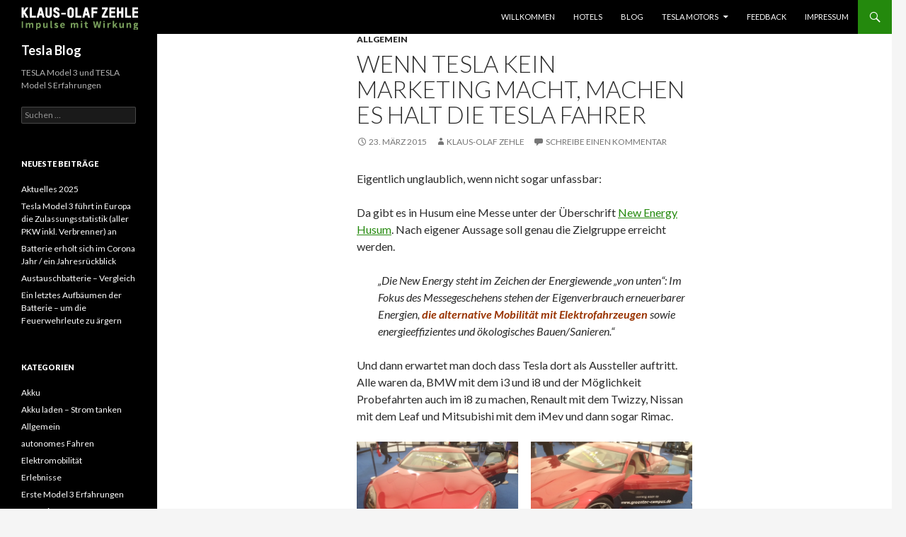

--- FILE ---
content_type: text/html; charset=UTF-8
request_url: https://www.teslablog.de/wenn-tesla-kein-marketing-macht-machen-es-halt-die-tesla-fahrer/
body_size: 10364
content:
<!DOCTYPE html>
<!--[if IE 7]>
<html class="ie ie7" lang="de">
<![endif]-->
<!--[if IE 8]>
<html class="ie ie8" lang="de">
<![endif]-->
<!--[if !(IE 7) | !(IE 8) ]><!-->
<html lang="de">
<!--<![endif]-->
<head>
	<meta charset="UTF-8">
	<meta name="viewport" content="width=device-width">
	<title>Wenn Tesla kein Marketing macht, machen es halt die Tesla Fahrer | Tesla Blog</title>
	<link rel="profile" href="https://gmpg.org/xfn/11">
	<link rel="pingback" href="https://www.teslablog.de/xmlrpc.php">
	<!--[if lt IE 9]>
	<script src="https://www.teslablog.de/wp-content/themes/teslablog/js/html5.js"></script>
	<![endif]-->
	<meta name='robots' content='max-image-preview:large' />
<link rel='dns-prefetch' href='//fonts.googleapis.com' />
<link rel="alternate" type="application/rss+xml" title="Tesla Blog &raquo; Feed" href="https://www.teslablog.de/feed/" />
<link rel="alternate" type="application/rss+xml" title="Tesla Blog &raquo; Kommentar-Feed" href="https://www.teslablog.de/comments/feed/" />
<link rel="alternate" type="application/rss+xml" title="Tesla Blog &raquo; Kommentar-Feed zu Wenn Tesla kein Marketing macht, machen es halt die Tesla Fahrer" href="https://www.teslablog.de/wenn-tesla-kein-marketing-macht-machen-es-halt-die-tesla-fahrer/feed/" />
<script type="text/javascript">
window._wpemojiSettings = {"baseUrl":"https:\/\/s.w.org\/images\/core\/emoji\/14.0.0\/72x72\/","ext":".png","svgUrl":"https:\/\/s.w.org\/images\/core\/emoji\/14.0.0\/svg\/","svgExt":".svg","source":{"concatemoji":"https:\/\/www.teslablog.de\/wp-includes\/js\/wp-emoji-release.min.js?ver=6.3.7"}};
/*! This file is auto-generated */
!function(i,n){var o,s,e;function c(e){try{var t={supportTests:e,timestamp:(new Date).valueOf()};sessionStorage.setItem(o,JSON.stringify(t))}catch(e){}}function p(e,t,n){e.clearRect(0,0,e.canvas.width,e.canvas.height),e.fillText(t,0,0);var t=new Uint32Array(e.getImageData(0,0,e.canvas.width,e.canvas.height).data),r=(e.clearRect(0,0,e.canvas.width,e.canvas.height),e.fillText(n,0,0),new Uint32Array(e.getImageData(0,0,e.canvas.width,e.canvas.height).data));return t.every(function(e,t){return e===r[t]})}function u(e,t,n){switch(t){case"flag":return n(e,"\ud83c\udff3\ufe0f\u200d\u26a7\ufe0f","\ud83c\udff3\ufe0f\u200b\u26a7\ufe0f")?!1:!n(e,"\ud83c\uddfa\ud83c\uddf3","\ud83c\uddfa\u200b\ud83c\uddf3")&&!n(e,"\ud83c\udff4\udb40\udc67\udb40\udc62\udb40\udc65\udb40\udc6e\udb40\udc67\udb40\udc7f","\ud83c\udff4\u200b\udb40\udc67\u200b\udb40\udc62\u200b\udb40\udc65\u200b\udb40\udc6e\u200b\udb40\udc67\u200b\udb40\udc7f");case"emoji":return!n(e,"\ud83e\udef1\ud83c\udffb\u200d\ud83e\udef2\ud83c\udfff","\ud83e\udef1\ud83c\udffb\u200b\ud83e\udef2\ud83c\udfff")}return!1}function f(e,t,n){var r="undefined"!=typeof WorkerGlobalScope&&self instanceof WorkerGlobalScope?new OffscreenCanvas(300,150):i.createElement("canvas"),a=r.getContext("2d",{willReadFrequently:!0}),o=(a.textBaseline="top",a.font="600 32px Arial",{});return e.forEach(function(e){o[e]=t(a,e,n)}),o}function t(e){var t=i.createElement("script");t.src=e,t.defer=!0,i.head.appendChild(t)}"undefined"!=typeof Promise&&(o="wpEmojiSettingsSupports",s=["flag","emoji"],n.supports={everything:!0,everythingExceptFlag:!0},e=new Promise(function(e){i.addEventListener("DOMContentLoaded",e,{once:!0})}),new Promise(function(t){var n=function(){try{var e=JSON.parse(sessionStorage.getItem(o));if("object"==typeof e&&"number"==typeof e.timestamp&&(new Date).valueOf()<e.timestamp+604800&&"object"==typeof e.supportTests)return e.supportTests}catch(e){}return null}();if(!n){if("undefined"!=typeof Worker&&"undefined"!=typeof OffscreenCanvas&&"undefined"!=typeof URL&&URL.createObjectURL&&"undefined"!=typeof Blob)try{var e="postMessage("+f.toString()+"("+[JSON.stringify(s),u.toString(),p.toString()].join(",")+"));",r=new Blob([e],{type:"text/javascript"}),a=new Worker(URL.createObjectURL(r),{name:"wpTestEmojiSupports"});return void(a.onmessage=function(e){c(n=e.data),a.terminate(),t(n)})}catch(e){}c(n=f(s,u,p))}t(n)}).then(function(e){for(var t in e)n.supports[t]=e[t],n.supports.everything=n.supports.everything&&n.supports[t],"flag"!==t&&(n.supports.everythingExceptFlag=n.supports.everythingExceptFlag&&n.supports[t]);n.supports.everythingExceptFlag=n.supports.everythingExceptFlag&&!n.supports.flag,n.DOMReady=!1,n.readyCallback=function(){n.DOMReady=!0}}).then(function(){return e}).then(function(){var e;n.supports.everything||(n.readyCallback(),(e=n.source||{}).concatemoji?t(e.concatemoji):e.wpemoji&&e.twemoji&&(t(e.twemoji),t(e.wpemoji)))}))}((window,document),window._wpemojiSettings);
</script>
<style type="text/css">
img.wp-smiley,
img.emoji {
	display: inline !important;
	border: none !important;
	box-shadow: none !important;
	height: 1em !important;
	width: 1em !important;
	margin: 0 0.07em !important;
	vertical-align: -0.1em !important;
	background: none !important;
	padding: 0 !important;
}
</style>
	<link rel='stylesheet' id='wp-block-library-css' href='https://www.teslablog.de/wp-includes/css/dist/block-library/style.min.css?ver=6.3.7' type='text/css' media='all' />
<style id='classic-theme-styles-inline-css' type='text/css'>
/*! This file is auto-generated */
.wp-block-button__link{color:#fff;background-color:#32373c;border-radius:9999px;box-shadow:none;text-decoration:none;padding:calc(.667em + 2px) calc(1.333em + 2px);font-size:1.125em}.wp-block-file__button{background:#32373c;color:#fff;text-decoration:none}
</style>
<style id='global-styles-inline-css' type='text/css'>
body{--wp--preset--color--black: #000000;--wp--preset--color--cyan-bluish-gray: #abb8c3;--wp--preset--color--white: #ffffff;--wp--preset--color--pale-pink: #f78da7;--wp--preset--color--vivid-red: #cf2e2e;--wp--preset--color--luminous-vivid-orange: #ff6900;--wp--preset--color--luminous-vivid-amber: #fcb900;--wp--preset--color--light-green-cyan: #7bdcb5;--wp--preset--color--vivid-green-cyan: #00d084;--wp--preset--color--pale-cyan-blue: #8ed1fc;--wp--preset--color--vivid-cyan-blue: #0693e3;--wp--preset--color--vivid-purple: #9b51e0;--wp--preset--gradient--vivid-cyan-blue-to-vivid-purple: linear-gradient(135deg,rgba(6,147,227,1) 0%,rgb(155,81,224) 100%);--wp--preset--gradient--light-green-cyan-to-vivid-green-cyan: linear-gradient(135deg,rgb(122,220,180) 0%,rgb(0,208,130) 100%);--wp--preset--gradient--luminous-vivid-amber-to-luminous-vivid-orange: linear-gradient(135deg,rgba(252,185,0,1) 0%,rgba(255,105,0,1) 100%);--wp--preset--gradient--luminous-vivid-orange-to-vivid-red: linear-gradient(135deg,rgba(255,105,0,1) 0%,rgb(207,46,46) 100%);--wp--preset--gradient--very-light-gray-to-cyan-bluish-gray: linear-gradient(135deg,rgb(238,238,238) 0%,rgb(169,184,195) 100%);--wp--preset--gradient--cool-to-warm-spectrum: linear-gradient(135deg,rgb(74,234,220) 0%,rgb(151,120,209) 20%,rgb(207,42,186) 40%,rgb(238,44,130) 60%,rgb(251,105,98) 80%,rgb(254,248,76) 100%);--wp--preset--gradient--blush-light-purple: linear-gradient(135deg,rgb(255,206,236) 0%,rgb(152,150,240) 100%);--wp--preset--gradient--blush-bordeaux: linear-gradient(135deg,rgb(254,205,165) 0%,rgb(254,45,45) 50%,rgb(107,0,62) 100%);--wp--preset--gradient--luminous-dusk: linear-gradient(135deg,rgb(255,203,112) 0%,rgb(199,81,192) 50%,rgb(65,88,208) 100%);--wp--preset--gradient--pale-ocean: linear-gradient(135deg,rgb(255,245,203) 0%,rgb(182,227,212) 50%,rgb(51,167,181) 100%);--wp--preset--gradient--electric-grass: linear-gradient(135deg,rgb(202,248,128) 0%,rgb(113,206,126) 100%);--wp--preset--gradient--midnight: linear-gradient(135deg,rgb(2,3,129) 0%,rgb(40,116,252) 100%);--wp--preset--font-size--small: 13px;--wp--preset--font-size--medium: 20px;--wp--preset--font-size--large: 36px;--wp--preset--font-size--x-large: 42px;--wp--preset--spacing--20: 0.44rem;--wp--preset--spacing--30: 0.67rem;--wp--preset--spacing--40: 1rem;--wp--preset--spacing--50: 1.5rem;--wp--preset--spacing--60: 2.25rem;--wp--preset--spacing--70: 3.38rem;--wp--preset--spacing--80: 5.06rem;--wp--preset--shadow--natural: 6px 6px 9px rgba(0, 0, 0, 0.2);--wp--preset--shadow--deep: 12px 12px 50px rgba(0, 0, 0, 0.4);--wp--preset--shadow--sharp: 6px 6px 0px rgba(0, 0, 0, 0.2);--wp--preset--shadow--outlined: 6px 6px 0px -3px rgba(255, 255, 255, 1), 6px 6px rgba(0, 0, 0, 1);--wp--preset--shadow--crisp: 6px 6px 0px rgba(0, 0, 0, 1);}:where(.is-layout-flex){gap: 0.5em;}:where(.is-layout-grid){gap: 0.5em;}body .is-layout-flow > .alignleft{float: left;margin-inline-start: 0;margin-inline-end: 2em;}body .is-layout-flow > .alignright{float: right;margin-inline-start: 2em;margin-inline-end: 0;}body .is-layout-flow > .aligncenter{margin-left: auto !important;margin-right: auto !important;}body .is-layout-constrained > .alignleft{float: left;margin-inline-start: 0;margin-inline-end: 2em;}body .is-layout-constrained > .alignright{float: right;margin-inline-start: 2em;margin-inline-end: 0;}body .is-layout-constrained > .aligncenter{margin-left: auto !important;margin-right: auto !important;}body .is-layout-constrained > :where(:not(.alignleft):not(.alignright):not(.alignfull)){max-width: var(--wp--style--global--content-size);margin-left: auto !important;margin-right: auto !important;}body .is-layout-constrained > .alignwide{max-width: var(--wp--style--global--wide-size);}body .is-layout-flex{display: flex;}body .is-layout-flex{flex-wrap: wrap;align-items: center;}body .is-layout-flex > *{margin: 0;}body .is-layout-grid{display: grid;}body .is-layout-grid > *{margin: 0;}:where(.wp-block-columns.is-layout-flex){gap: 2em;}:where(.wp-block-columns.is-layout-grid){gap: 2em;}:where(.wp-block-post-template.is-layout-flex){gap: 1.25em;}:where(.wp-block-post-template.is-layout-grid){gap: 1.25em;}.has-black-color{color: var(--wp--preset--color--black) !important;}.has-cyan-bluish-gray-color{color: var(--wp--preset--color--cyan-bluish-gray) !important;}.has-white-color{color: var(--wp--preset--color--white) !important;}.has-pale-pink-color{color: var(--wp--preset--color--pale-pink) !important;}.has-vivid-red-color{color: var(--wp--preset--color--vivid-red) !important;}.has-luminous-vivid-orange-color{color: var(--wp--preset--color--luminous-vivid-orange) !important;}.has-luminous-vivid-amber-color{color: var(--wp--preset--color--luminous-vivid-amber) !important;}.has-light-green-cyan-color{color: var(--wp--preset--color--light-green-cyan) !important;}.has-vivid-green-cyan-color{color: var(--wp--preset--color--vivid-green-cyan) !important;}.has-pale-cyan-blue-color{color: var(--wp--preset--color--pale-cyan-blue) !important;}.has-vivid-cyan-blue-color{color: var(--wp--preset--color--vivid-cyan-blue) !important;}.has-vivid-purple-color{color: var(--wp--preset--color--vivid-purple) !important;}.has-black-background-color{background-color: var(--wp--preset--color--black) !important;}.has-cyan-bluish-gray-background-color{background-color: var(--wp--preset--color--cyan-bluish-gray) !important;}.has-white-background-color{background-color: var(--wp--preset--color--white) !important;}.has-pale-pink-background-color{background-color: var(--wp--preset--color--pale-pink) !important;}.has-vivid-red-background-color{background-color: var(--wp--preset--color--vivid-red) !important;}.has-luminous-vivid-orange-background-color{background-color: var(--wp--preset--color--luminous-vivid-orange) !important;}.has-luminous-vivid-amber-background-color{background-color: var(--wp--preset--color--luminous-vivid-amber) !important;}.has-light-green-cyan-background-color{background-color: var(--wp--preset--color--light-green-cyan) !important;}.has-vivid-green-cyan-background-color{background-color: var(--wp--preset--color--vivid-green-cyan) !important;}.has-pale-cyan-blue-background-color{background-color: var(--wp--preset--color--pale-cyan-blue) !important;}.has-vivid-cyan-blue-background-color{background-color: var(--wp--preset--color--vivid-cyan-blue) !important;}.has-vivid-purple-background-color{background-color: var(--wp--preset--color--vivid-purple) !important;}.has-black-border-color{border-color: var(--wp--preset--color--black) !important;}.has-cyan-bluish-gray-border-color{border-color: var(--wp--preset--color--cyan-bluish-gray) !important;}.has-white-border-color{border-color: var(--wp--preset--color--white) !important;}.has-pale-pink-border-color{border-color: var(--wp--preset--color--pale-pink) !important;}.has-vivid-red-border-color{border-color: var(--wp--preset--color--vivid-red) !important;}.has-luminous-vivid-orange-border-color{border-color: var(--wp--preset--color--luminous-vivid-orange) !important;}.has-luminous-vivid-amber-border-color{border-color: var(--wp--preset--color--luminous-vivid-amber) !important;}.has-light-green-cyan-border-color{border-color: var(--wp--preset--color--light-green-cyan) !important;}.has-vivid-green-cyan-border-color{border-color: var(--wp--preset--color--vivid-green-cyan) !important;}.has-pale-cyan-blue-border-color{border-color: var(--wp--preset--color--pale-cyan-blue) !important;}.has-vivid-cyan-blue-border-color{border-color: var(--wp--preset--color--vivid-cyan-blue) !important;}.has-vivid-purple-border-color{border-color: var(--wp--preset--color--vivid-purple) !important;}.has-vivid-cyan-blue-to-vivid-purple-gradient-background{background: var(--wp--preset--gradient--vivid-cyan-blue-to-vivid-purple) !important;}.has-light-green-cyan-to-vivid-green-cyan-gradient-background{background: var(--wp--preset--gradient--light-green-cyan-to-vivid-green-cyan) !important;}.has-luminous-vivid-amber-to-luminous-vivid-orange-gradient-background{background: var(--wp--preset--gradient--luminous-vivid-amber-to-luminous-vivid-orange) !important;}.has-luminous-vivid-orange-to-vivid-red-gradient-background{background: var(--wp--preset--gradient--luminous-vivid-orange-to-vivid-red) !important;}.has-very-light-gray-to-cyan-bluish-gray-gradient-background{background: var(--wp--preset--gradient--very-light-gray-to-cyan-bluish-gray) !important;}.has-cool-to-warm-spectrum-gradient-background{background: var(--wp--preset--gradient--cool-to-warm-spectrum) !important;}.has-blush-light-purple-gradient-background{background: var(--wp--preset--gradient--blush-light-purple) !important;}.has-blush-bordeaux-gradient-background{background: var(--wp--preset--gradient--blush-bordeaux) !important;}.has-luminous-dusk-gradient-background{background: var(--wp--preset--gradient--luminous-dusk) !important;}.has-pale-ocean-gradient-background{background: var(--wp--preset--gradient--pale-ocean) !important;}.has-electric-grass-gradient-background{background: var(--wp--preset--gradient--electric-grass) !important;}.has-midnight-gradient-background{background: var(--wp--preset--gradient--midnight) !important;}.has-small-font-size{font-size: var(--wp--preset--font-size--small) !important;}.has-medium-font-size{font-size: var(--wp--preset--font-size--medium) !important;}.has-large-font-size{font-size: var(--wp--preset--font-size--large) !important;}.has-x-large-font-size{font-size: var(--wp--preset--font-size--x-large) !important;}
.wp-block-navigation a:where(:not(.wp-element-button)){color: inherit;}
:where(.wp-block-post-template.is-layout-flex){gap: 1.25em;}:where(.wp-block-post-template.is-layout-grid){gap: 1.25em;}
:where(.wp-block-columns.is-layout-flex){gap: 2em;}:where(.wp-block-columns.is-layout-grid){gap: 2em;}
.wp-block-pullquote{font-size: 1.5em;line-height: 1.6;}
</style>
<link rel='stylesheet' id='twentyfourteen-lato-css' href='//fonts.googleapis.com/css?family=Lato%3A300%2C400%2C700%2C900%2C300italic%2C400italic%2C700italic' type='text/css' media='all' />
<link rel='stylesheet' id='genericons-css' href='https://www.teslablog.de/wp-content/themes/teslablog/genericons/genericons.css?ver=3.0.2' type='text/css' media='all' />
<link rel='stylesheet' id='twentyfourteen-style-css' href='https://www.teslablog.de/wp-content/themes/teslablog/style.css?ver=6.3.7' type='text/css' media='all' />
<!--[if lt IE 9]>
<link rel='stylesheet' id='twentyfourteen-ie-css' href='https://www.teslablog.de/wp-content/themes/teslablog/css/ie.css?ver=20131205' type='text/css' media='all' />
<![endif]-->
<script type='text/javascript' src='https://www.teslablog.de/wp-includes/js/jquery/jquery.min.js?ver=3.7.0' id='jquery-core-js'></script>
<script type='text/javascript' src='https://www.teslablog.de/wp-includes/js/jquery/jquery-migrate.min.js?ver=3.4.1' id='jquery-migrate-js'></script>
<link rel="https://api.w.org/" href="https://www.teslablog.de/wp-json/" /><link rel="alternate" type="application/json" href="https://www.teslablog.de/wp-json/wp/v2/posts/1347" /><link rel="EditURI" type="application/rsd+xml" title="RSD" href="https://www.teslablog.de/xmlrpc.php?rsd" />
<meta name="generator" content="WordPress 6.3.7" />
<link rel="canonical" href="https://www.teslablog.de/wenn-tesla-kein-marketing-macht-machen-es-halt-die-tesla-fahrer/" />
<link rel='shortlink' href='https://www.teslablog.de/?p=1347' />
<link rel="alternate" type="application/json+oembed" href="https://www.teslablog.de/wp-json/oembed/1.0/embed?url=https%3A%2F%2Fwww.teslablog.de%2Fwenn-tesla-kein-marketing-macht-machen-es-halt-die-tesla-fahrer%2F" />
<link rel="alternate" type="text/xml+oembed" href="https://www.teslablog.de/wp-json/oembed/1.0/embed?url=https%3A%2F%2Fwww.teslablog.de%2Fwenn-tesla-kein-marketing-macht-machen-es-halt-die-tesla-fahrer%2F&#038;format=xml" />
<style type="text/css">.recentcomments a{display:inline !important;padding:0 !important;margin:0 !important;}</style></head>

<body class="post-template-default single single-post postid-1347 single-format-standard masthead-fixed full-width singular">
<div id="page" class="hfeed site">
	
	<header id="masthead" class="site-header" role="banner">
		<div class="header-main">
			<div class="logo">
				<a href="https://www.klausolafzehle.de" target="_blank">
					<img src="/wp-content/uploads/theme/logo.png" />
				</a>
			</div>

			<div class="search-toggle">
				<a href="#search-container" class="screen-reader-text">Suchen</a>
			</div>

			<nav id="primary-navigation" class="site-navigation primary-navigation" role="navigation">
				<h1 class="menu-toggle">Primäres Menü</h1>
				<a class="screen-reader-text skip-link" href="#content">Springe zum Inhalt</a>
				<div class="menu-hauptmenue-container"><ul id="menu-hauptmenue" class="nav-menu"><li id="menu-item-1002" class="menu-item menu-item-type-post_type menu-item-object-page menu-item-home menu-item-1002"><a href="https://www.teslablog.de/">Willkommen</a></li>
<li id="menu-item-1958" class="menu-item menu-item-type-post_type menu-item-object-page menu-item-1958"><a href="https://www.teslablog.de/hotels/">Hotels</a></li>
<li id="menu-item-1001" class="menu-item menu-item-type-post_type menu-item-object-page current_page_parent menu-item-1001"><a href="https://www.teslablog.de/blog/">Blog</a></li>
<li id="menu-item-610" class="menu-item menu-item-type-post_type menu-item-object-page menu-item-has-children menu-item-610"><a href="https://www.teslablog.de/tesla-motors/">Tesla Motors</a>
<ul class="sub-menu">
	<li id="menu-item-494" class="menu-item menu-item-type-post_type menu-item-object-page menu-item-494"><a href="https://www.teslablog.de/tesla-aktienkurs/">Tesla Aktienkurs</a></li>
</ul>
</li>
<li id="menu-item-495" class="menu-item menu-item-type-post_type menu-item-object-page menu-item-495"><a href="https://www.teslablog.de/beispiel-seite/">Feedback</a></li>
<li id="menu-item-496" class="menu-item menu-item-type-custom menu-item-object-custom menu-item-496"><a href="http://www.klausolafzehle.de/impressum/">Impressum</a></li>
</ul></div>			</nav>
		</div>

		<div id="search-container" class="search-box-wrapper hide">
			<div class="search-box">
				<form role="search" method="get" class="search-form" action="https://www.teslablog.de/">
				<label>
					<span class="screen-reader-text">Suche nach:</span>
					<input type="search" class="search-field" placeholder="Suchen …" value="" name="s" />
				</label>
				<input type="submit" class="search-submit" value="Suchen" />
			</form>			</div>
		</div>
	</header><!-- #masthead -->

	<div id="main" class="site-main">

	<div id="primary" class="content-area">
		<div id="content" class="site-content" role="main">
			
<article id="post-1347" class="post-1347 post type-post status-publish format-standard hentry category-allgemein tag-new-energy-husum-tesla tag-sonnenbatterie-tesla tag-tesla-husum">
	
	<header class="entry-header">
				<div class="entry-meta">
			<span class="cat-links"><a href="https://www.teslablog.de/category/allgemein/" rel="category tag">Allgemein</a></span>
		</div>
		<h1 class="entry-title">Wenn Tesla kein Marketing macht, machen es halt die Tesla Fahrer</h1>
		<div class="entry-meta">
			<span class="entry-date"><a href="https://www.teslablog.de/wenn-tesla-kein-marketing-macht-machen-es-halt-die-tesla-fahrer/" rel="bookmark"><time class="entry-date" datetime="2015-03-23T22:54:25+02:00">23. März 2015</time></a></span> <span class="byline"><span class="author vcard"><a class="url fn n" href="https://www.teslablog.de/author/zehle/" rel="author">Klaus-Olaf Zehle</a></span></span>			<span class="comments-link"><a href="https://www.teslablog.de/wenn-tesla-kein-marketing-macht-machen-es-halt-die-tesla-fahrer/#respond">Schreibe einen Kommentar</a></span>
					</div><!-- .entry-meta -->
	</header><!-- .entry-header -->

		<div class="entry-content">
		<p>Eigentlich unglaublich, wenn nicht sogar unfassbar:</p>
<p>Da gibt es in Husum eine Messe unter der Überschrift <a href="http://www.new-energy.de/new_energy/de/" target="_blank">New Energy Husum</a>. Nach eigener Aussage soll genau die Zielgruppe erreicht werden.</p>
<p style="padding-left: 30px;"><em>&#8222;Die New Energy steht im Zeichen der Energiewende „von unten“: Im Fokus des Messegeschehens stehen der Eigenverbrauch erneuerbarer Energien, <span style="color: #993300;"><strong>die alternative Mobilität mit Elektrofahrzeugen</strong></span> sowie energieeffizientes und ökologisches Bauen/Sanieren.&#8220;</em></p>
<p>Und dann erwartet man doch dass Tesla dort als Aussteller auftritt. Alle waren da, BMW mit dem i3 und i8 und der Möglichkeit Probefahrten auch im i8 zu machen, Renault mit dem Twizzy, Nissan mit dem Leaf und Mitsubishi mit dem iMev und dann sogar Rimac.</p>
<p><a href="https://www.teslablog.de/wp-content/uploads/2015/03/Rimac.png"><img decoding="async" fetchpriority="high" class="aligncenter size-full wp-image-1348" src="https://www.teslablog.de/wp-content/uploads/2015/03/Rimac.png" alt="Rimac" width="1009" height="365" srcset="https://www.teslablog.de/wp-content/uploads/2015/03/Rimac.png 1009w, https://www.teslablog.de/wp-content/uploads/2015/03/Rimac-300x109.png 300w" sizes="(max-width: 1009px) 100vw, 1009px" /></a>Nur wer fehlte: TESLA.  Und wer springt dann in die Lücke, es sind die Tesla Fahrer. In diesem Falle Uwe Peters jun. der Inhaber des ersten Bio-Hotels in Schleswig-Holstein und seit 2 Wochen Besitzer eines Tesla S P85D.</p>
<p>Er nutzte die Lücke, die Tesla für ihn ließ und nahm direkt Kontakt mit der Messe auf und war so in der Lage in Gegenleistung für ein paar Probefahrten kostenlos Werbung für sein Bio Hotel machen zu können. Und er überzeugte unter anderem den<a href="http://biohotel-miramar.tumblr.com/" target="_blank"> Schleswig-Holsteinischen Umweltminister Robert Habeck</a> auf einer Testfahrt.</p>
<p><a href="https://www.teslablog.de/wp-content/uploads/2015/03/testfahrt-Harbeck.jpg"><img decoding="async" class="aligncenter size-full wp-image-1349" src="https://www.teslablog.de/wp-content/uploads/2015/03/testfahrt-Harbeck.jpg" alt="testfahrt Harbeck" width="1280" height="853" srcset="https://www.teslablog.de/wp-content/uploads/2015/03/testfahrt-Harbeck.jpg 1280w, https://www.teslablog.de/wp-content/uploads/2015/03/testfahrt-Harbeck-300x200.jpg 300w, https://www.teslablog.de/wp-content/uploads/2015/03/testfahrt-Harbeck-1024x682.jpg 1024w" sizes="(max-width: 1280px) 100vw, 1280px" /></a>Aber auch der Geschäftsführer der <a href="http://www.messehusum.de/" target="_blank">Messe Husum</a>, Peter Becker ließ sich von einer Probefahrt überzeugen. <a href="https://www.teslablog.de/wp-content/uploads/2015/03/Becker-Peters.jpg"><img decoding="async" class="aligncenter size-full wp-image-1350" src="https://www.teslablog.de/wp-content/uploads/2015/03/Becker-Peters.jpg" alt="Becker  Peters" width="640" height="480" srcset="https://www.teslablog.de/wp-content/uploads/2015/03/Becker-Peters.jpg 640w, https://www.teslablog.de/wp-content/uploads/2015/03/Becker-Peters-300x225.jpg 300w" sizes="(max-width: 640px) 100vw, 640px" /></a></p>
<p>Und für die Zeit meines eigenen Messebesuchs habe ich gerne mein Tesla Model S (leider kein Dual Drive) neben dem weißen Tesla von Uwe Peters platziert.</p>
<p><a href="https://www.teslablog.de/wp-content/uploads/2015/03/zehle-peters.jpg"><img decoding="async" loading="lazy" class="aligncenter size-full wp-image-1351" src="https://www.teslablog.de/wp-content/uploads/2015/03/zehle-peters.jpg" alt="zehle peters" width="637" height="478" srcset="https://www.teslablog.de/wp-content/uploads/2015/03/zehle-peters.jpg 637w, https://www.teslablog.de/wp-content/uploads/2015/03/zehle-peters-300x225.jpg 300w" sizes="(max-width: 637px) 100vw, 637px" /></a></p>
<p>Warum war ich auf der Messe. Ganz einfach: Ich habe für unsere neue <a href="http://www.personal-offsite.de" target="_blank">personal Offsite</a> Lokation, das <a href="http://www.mare-coaching.de/curau/" target="_blank">Landhaus Curau,</a> auf dem Stand von <a href="http://www.klaas-elektro.de/">Elektro Klaas</a> , eine <a href="http://www.sonnenbatterie.de/strom-energie-speicher/home/" target="_blank">Sonnenbatterie</a> geordert. Ziel im Landhaus Curau ist es, über eine Photovoltaik Anlage den Strom für meine Tesla Model S weitestgehend selbst zu erzeugen und dafür muss ich natürlich auch Energie zwischenspeichern können.</p>
<p>&nbsp;</p>
<p>&nbsp;</p>
	</div><!-- .entry-content -->
	
	<footer class="entry-meta"><span class="tag-links"><a href="https://www.teslablog.de/tag/new-energy-husum-tesla/" rel="tag">New Energy Husum Tesla</a><a href="https://www.teslablog.de/tag/sonnenbatterie-tesla/" rel="tag">Sonnenbatterie Tesla</a><a href="https://www.teslablog.de/tag/tesla-husum/" rel="tag">Tesla Husum</a></span></footer></article><!-- #post-## -->
	<nav class="navigation post-navigation" role="navigation">
		<h1 class="screen-reader-text">Beitrags-Navigation</h1>
		<div class="nav-links">
			<a href="https://www.teslablog.de/jetzt-kann-auch-karl-may-e-auto-fahren-heute-um-12-00-in-bad-segeberg/" rel="prev"><span class="meta-nav">Vorheriger Beitrag</span>Jetzt kann auch Karl May E-Auto fahren &#8211; Heute um 12.00 in Bad Segeberg</a><a href="https://www.teslablog.de/nu-isser-schwarz-oder-was-tesla-und-die-microsoftintel-allianz-gemeinsam-haben/" rel="next"><span class="meta-nav">Nächster Beitrag</span>Nu isser schwarz &#8211; oder was Tesla und die Microsoft/Intel Allianz gemeinsam haben</a>		</div><!-- .nav-links -->
	</nav><!-- .navigation -->
	
<div id="comments" class="comments-area">

	
		<div id="respond" class="comment-respond">
		<h3 id="reply-title" class="comment-reply-title">Schreibe einen Kommentar <small><a rel="nofollow" id="cancel-comment-reply-link" href="/wenn-tesla-kein-marketing-macht-machen-es-halt-die-tesla-fahrer/#respond" style="display:none;">Antwort abbrechen</a></small></h3><form action="https://www.teslablog.de/wp-comments-post.php" method="post" id="commentform" class="comment-form" novalidate><p class="comment-notes"><span id="email-notes">Deine E-Mail-Adresse wird nicht veröffentlicht.</span> <span class="required-field-message">Erforderliche Felder sind mit <span class="required">*</span> markiert</span></p><p class="comment-form-comment"><label for="comment">Kommentar <span class="required">*</span></label> <textarea autocomplete="new-password"  id="ad05c59cbf"  name="ad05c59cbf"   cols="45" rows="8" maxlength="65525" required></textarea><textarea id="comment" aria-label="hp-comment" aria-hidden="true" name="comment" autocomplete="new-password" style="padding:0 !important;clip:rect(1px, 1px, 1px, 1px) !important;position:absolute !important;white-space:nowrap !important;height:1px !important;width:1px !important;overflow:hidden !important;" tabindex="-1"></textarea><script data-noptimize>document.getElementById("comment").setAttribute( "id", "af55eaac4b49be22c5a2f399d47d2597" );document.getElementById("ad05c59cbf").setAttribute( "id", "comment" );</script></p><p class="comment-form-author"><label for="author">Name <span class="required">*</span></label> <input id="author" name="author" type="text" value="" size="30" maxlength="245" autocomplete="name" required /></p>
<p class="comment-form-email"><label for="email">E-Mail-Adresse <span class="required">*</span></label> <input id="email" name="email" type="email" value="" size="30" maxlength="100" aria-describedby="email-notes" autocomplete="email" required /></p>
<p class="comment-form-url"><label for="url">Website</label> <input id="url" name="url" type="url" value="" size="30" maxlength="200" autocomplete="url" /></p>
<p class="comment-form-cookies-consent"><input id="wp-comment-cookies-consent" name="wp-comment-cookies-consent" type="checkbox" value="yes" /> <label for="wp-comment-cookies-consent">Meinen Namen, meine E-Mail-Adresse und meine Website in diesem Browser für die nächste Kommentierung speichern.</label></p>
<p class="form-submit"><input name="submit" type="submit" id="submit" class="submit" value="Kommentar abschicken" /> <input type='hidden' name='comment_post_ID' value='1347' id='comment_post_ID' />
<input type='hidden' name='comment_parent' id='comment_parent' value='0' />
</p></form>	</div><!-- #respond -->
	
</div><!-- #comments -->
		</div><!-- #content -->
	</div><!-- #primary -->

<div id="secondary">
	<h1 class="site-title"><a href="https://www.teslablog.de/" rel="home">Tesla Blog</a></h1>
		<h2 class="site-description">TESLA Model 3 und TESLA Model S Erfahrungen</h2>
	
	
		<div id="primary-sidebar" class="primary-sidebar widget-area" role="complementary">
		<aside id="search-2" class="widget widget_search"><form role="search" method="get" class="search-form" action="https://www.teslablog.de/">
				<label>
					<span class="screen-reader-text">Suche nach:</span>
					<input type="search" class="search-field" placeholder="Suchen …" value="" name="s" />
				</label>
				<input type="submit" class="search-submit" value="Suchen" />
			</form></aside>
		<aside id="recent-posts-2" class="widget widget_recent_entries">
		<h1 class="widget-title">Neueste Beiträge</h1>
		<ul>
											<li>
					<a href="https://www.teslablog.de/aktuelles-2025/">Aktuelles 2025</a>
									</li>
											<li>
					<a href="https://www.teslablog.de/tesla-model-3-fuehrt-in-europa-die-zulassungsstatistik-aller-pkw-inkl-verbrenner-an/">Tesla Model 3 führt in Europa die Zulassungsstatistik (aller PKW inkl. Verbrenner) an</a>
									</li>
											<li>
					<a href="https://www.teslablog.de/batterie-erholt-sich-im-corona-jahr-ein-jahresrueckblick/">Batterie erholt sich im Corona Jahr / ein Jahresrückblick</a>
									</li>
											<li>
					<a href="https://www.teslablog.de/austauschbatterie-vergleich/">Austauschbatterie &#8211; Vergleich</a>
									</li>
											<li>
					<a href="https://www.teslablog.de/ein-letztes-aufbaeumen-der-batterie-um-die-feuerwehrleute-zu-aergern/">Ein letztes Aufbäumen der Batterie &#8211; um die Feuerwehrleute zu ärgern</a>
									</li>
					</ul>

		</aside><aside id="categories-2" class="widget widget_categories"><h1 class="widget-title">Kategorien</h1>
			<ul>
					<li class="cat-item cat-item-261"><a href="https://www.teslablog.de/category/akku/">Akku</a>
</li>
	<li class="cat-item cat-item-3"><a href="https://www.teslablog.de/category/akku-laden-strom-tanken/">Akku laden &#8211; Strom tanken</a>
</li>
	<li class="cat-item cat-item-1"><a href="https://www.teslablog.de/category/allgemein/">Allgemein</a>
</li>
	<li class="cat-item cat-item-288"><a href="https://www.teslablog.de/category/autonomes-fahren/">autonomes Fahren</a>
</li>
	<li class="cat-item cat-item-130"><a href="https://www.teslablog.de/category/elektromobilitaet/">Elektromobilität</a>
</li>
	<li class="cat-item cat-item-4"><a href="https://www.teslablog.de/category/erlebnisse/">Erlebnisse</a>
</li>
	<li class="cat-item cat-item-297"><a href="https://www.teslablog.de/category/erste-model-3-erfahrungen/">Erste Model 3 Erfahrungen</a>
</li>
	<li class="cat-item cat-item-227"><a href="https://www.teslablog.de/category/garantie/">Garantie</a>
</li>
	<li class="cat-item cat-item-8"><a href="https://www.teslablog.de/category/ideen/">Ideen</a>
</li>
	<li class="cat-item cat-item-61"><a href="https://www.teslablog.de/category/innenraum/">Innenraum</a>
</li>
	<li class="cat-item cat-item-23"><a href="https://www.teslablog.de/category/kosten/">Kosten</a>
</li>
	<li class="cat-item cat-item-200"><a href="https://www.teslablog.de/category/ladeweile/">Ladeweile</a>
</li>
	<li class="cat-item cat-item-59"><a href="https://www.teslablog.de/category/markt/">Markt</a>
</li>
	<li class="cat-item cat-item-283"><a href="https://www.teslablog.de/category/mein-model-x/">Mein Model X</a>
</li>
	<li class="cat-item cat-item-111"><a href="https://www.teslablog.de/category/nuetzliche-links/">Nützliche Links</a>
</li>
	<li class="cat-item cat-item-2"><a href="https://www.teslablog.de/category/reichweite/">Reichweite</a>
</li>
	<li class="cat-item cat-item-189"><a href="https://www.teslablog.de/category/sicherheit/">Sicherheit</a>
</li>
	<li class="cat-item cat-item-43"><a href="https://www.teslablog.de/category/supercharger/">Supercharger</a>
</li>
	<li class="cat-item cat-item-5"><a href="https://www.teslablog.de/category/technik/">Technik</a>
</li>
	<li class="cat-item cat-item-31"><a href="https://www.teslablog.de/category/tesla-service/">Tesla Service</a>
</li>
	<li class="cat-item cat-item-300"><a href="https://www.teslablog.de/category/tesla-strategie/">Tesla Strategie</a>
</li>
	<li class="cat-item cat-item-294"><a href="https://www.teslablog.de/category/verschleiss/">Verschleiß</a>
</li>
	<li class="cat-item cat-item-202"><a href="https://www.teslablog.de/category/zuparken/">Zuparken</a>
</li>
			</ul>

			</aside><aside id="recent-comments-2" class="widget widget_recent_comments"><h1 class="widget-title">Neueste Kommentare</h1><ul id="recentcomments"><li class="recentcomments"><span class="comment-author-link"><a href="http://www.garten-astronomie.de" class="url" rel="ugc external nofollow">Rainer Meier</a></span> bei <a href="https://www.teslablog.de/probleme-mit-der-luftfederung/#comment-147244">Probleme mit der Luftfederung</a></li><li class="recentcomments"><span class="comment-author-link"><a href="http://www.garten-astronomie.de" class="url" rel="ugc external nofollow">Rainer Meier</a></span> bei <a href="https://www.teslablog.de/probleme-mit-der-luftfederung/#comment-147122">Probleme mit der Luftfederung</a></li><li class="recentcomments"><span class="comment-author-link">Harhammer Willi</span> bei <a href="https://www.teslablog.de/probleme-mit-der-luftfederung/#comment-147057">Probleme mit der Luftfederung</a></li><li class="recentcomments"><span class="comment-author-link"><a href="http://www.mediation.de/" class="url" rel="ugc external nofollow">Klaus-Olaf Zehle</a></span> bei <a href="https://www.teslablog.de/probleme-mit-der-luftfederung/#comment-146963">Probleme mit der Luftfederung</a></li><li class="recentcomments"><span class="comment-author-link">Hagmaier Werner</span> bei <a href="https://www.teslablog.de/probleme-mit-der-luftfederung/#comment-146959">Probleme mit der Luftfederung</a></li></ul></aside><aside id="archives-2" class="widget widget_archive"><h1 class="widget-title">Archiv</h1>
			<ul>
					<li><a href='https://www.teslablog.de/2025/06/'>Juni 2025</a></li>
	<li><a href='https://www.teslablog.de/2021/10/'>Oktober 2021</a></li>
	<li><a href='https://www.teslablog.de/2020/08/'>August 2020</a></li>
	<li><a href='https://www.teslablog.de/2020/07/'>Juli 2020</a></li>
	<li><a href='https://www.teslablog.de/2020/06/'>Juni 2020</a></li>
	<li><a href='https://www.teslablog.de/2020/03/'>März 2020</a></li>
	<li><a href='https://www.teslablog.de/2019/09/'>September 2019</a></li>
	<li><a href='https://www.teslablog.de/2019/08/'>August 2019</a></li>
	<li><a href='https://www.teslablog.de/2019/05/'>Mai 2019</a></li>
	<li><a href='https://www.teslablog.de/2019/04/'>April 2019</a></li>
	<li><a href='https://www.teslablog.de/2019/03/'>März 2019</a></li>
	<li><a href='https://www.teslablog.de/2019/01/'>Januar 2019</a></li>
	<li><a href='https://www.teslablog.de/2018/11/'>November 2018</a></li>
	<li><a href='https://www.teslablog.de/2018/10/'>Oktober 2018</a></li>
	<li><a href='https://www.teslablog.de/2018/08/'>August 2018</a></li>
	<li><a href='https://www.teslablog.de/2018/03/'>März 2018</a></li>
	<li><a href='https://www.teslablog.de/2018/02/'>Februar 2018</a></li>
	<li><a href='https://www.teslablog.de/2018/01/'>Januar 2018</a></li>
	<li><a href='https://www.teslablog.de/2017/12/'>Dezember 2017</a></li>
	<li><a href='https://www.teslablog.de/2017/11/'>November 2017</a></li>
	<li><a href='https://www.teslablog.de/2017/05/'>Mai 2017</a></li>
	<li><a href='https://www.teslablog.de/2017/02/'>Februar 2017</a></li>
	<li><a href='https://www.teslablog.de/2016/12/'>Dezember 2016</a></li>
	<li><a href='https://www.teslablog.de/2016/11/'>November 2016</a></li>
	<li><a href='https://www.teslablog.de/2016/10/'>Oktober 2016</a></li>
	<li><a href='https://www.teslablog.de/2016/09/'>September 2016</a></li>
	<li><a href='https://www.teslablog.de/2016/07/'>Juli 2016</a></li>
	<li><a href='https://www.teslablog.de/2016/06/'>Juni 2016</a></li>
	<li><a href='https://www.teslablog.de/2016/04/'>April 2016</a></li>
	<li><a href='https://www.teslablog.de/2015/11/'>November 2015</a></li>
	<li><a href='https://www.teslablog.de/2015/08/'>August 2015</a></li>
	<li><a href='https://www.teslablog.de/2015/07/'>Juli 2015</a></li>
	<li><a href='https://www.teslablog.de/2015/06/'>Juni 2015</a></li>
	<li><a href='https://www.teslablog.de/2015/05/'>Mai 2015</a></li>
	<li><a href='https://www.teslablog.de/2015/04/'>April 2015</a></li>
	<li><a href='https://www.teslablog.de/2015/03/'>März 2015</a></li>
	<li><a href='https://www.teslablog.de/2015/01/'>Januar 2015</a></li>
	<li><a href='https://www.teslablog.de/2014/12/'>Dezember 2014</a></li>
	<li><a href='https://www.teslablog.de/2014/11/'>November 2014</a></li>
	<li><a href='https://www.teslablog.de/2014/10/'>Oktober 2014</a></li>
	<li><a href='https://www.teslablog.de/2014/09/'>September 2014</a></li>
	<li><a href='https://www.teslablog.de/2014/08/'>August 2014</a></li>
	<li><a href='https://www.teslablog.de/2014/07/'>Juli 2014</a></li>
	<li><a href='https://www.teslablog.de/2014/06/'>Juni 2014</a></li>
	<li><a href='https://www.teslablog.de/2014/05/'>Mai 2014</a></li>
	<li><a href='https://www.teslablog.de/2014/04/'>April 2014</a></li>
	<li><a href='https://www.teslablog.de/2014/03/'>März 2014</a></li>
	<li><a href='https://www.teslablog.de/2014/02/'>Februar 2014</a></li>
	<li><a href='https://www.teslablog.de/2014/01/'>Januar 2014</a></li>
	<li><a href='https://www.teslablog.de/2013/12/'>Dezember 2013</a></li>
	<li><a href='https://www.teslablog.de/2010/03/'>März 2010</a></li>
			</ul>

			</aside><aside id="meta-2" class="widget widget_meta"><h1 class="widget-title">Meta</h1>
		<ul>
						<li><a href="https://www.teslablog.de/wp-login.php">Anmelden</a></li>
			<li><a href="https://www.teslablog.de/feed/">Feed der Einträge</a></li>
			<li><a href="https://www.teslablog.de/comments/feed/">Kommentar-Feed</a></li>

			<li><a href="https://de.wordpress.org/">WordPress.org</a></li>
		</ul>

		</aside><aside id="nav_menu-3" class="widget widget_nav_menu"><div class="menu-hauptmenue-container"><ul id="menu-hauptmenue-1" class="menu"><li class="menu-item menu-item-type-post_type menu-item-object-page menu-item-home menu-item-1002"><a href="https://www.teslablog.de/">Willkommen</a></li>
<li class="menu-item menu-item-type-post_type menu-item-object-page menu-item-1958"><a href="https://www.teslablog.de/hotels/">Hotels</a></li>
<li class="menu-item menu-item-type-post_type menu-item-object-page current_page_parent menu-item-1001"><a href="https://www.teslablog.de/blog/">Blog</a></li>
<li class="menu-item menu-item-type-post_type menu-item-object-page menu-item-has-children menu-item-610"><a href="https://www.teslablog.de/tesla-motors/">Tesla Motors</a>
<ul class="sub-menu">
	<li class="menu-item menu-item-type-post_type menu-item-object-page menu-item-494"><a href="https://www.teslablog.de/tesla-aktienkurs/">Tesla Aktienkurs</a></li>
</ul>
</li>
<li class="menu-item menu-item-type-post_type menu-item-object-page menu-item-495"><a href="https://www.teslablog.de/beispiel-seite/">Feedback</a></li>
<li class="menu-item menu-item-type-custom menu-item-object-custom menu-item-496"><a href="http://www.klausolafzehle.de/impressum/">Impressum</a></li>
</ul></div></aside>	</div><!-- #primary-sidebar -->
	</div><!-- #secondary -->

		</div><!-- #main -->

		<footer id="colophon" class="site-footer" role="contentinfo">

			
			<div class="site-info">
								<a href="http://wordpress.org/">Stolz präsentiert von WordPress</a>
			</div><!-- .site-info -->
		</footer><!-- #colophon -->
	</div><!-- #page -->

	<script type='text/javascript' src='https://www.teslablog.de/wp-includes/js/comment-reply.min.js?ver=6.3.7' id='comment-reply-js'></script>
<script type='text/javascript' src='https://www.teslablog.de/wp-content/themes/teslablog/js/functions.js?ver=20131209' id='twentyfourteen-script-js'></script>
	<!-- Piwik -->
	<script type="text/javascript">
var _paq = _paq || [];
_paq.push(["trackPageView"]);
_paq.push(["enableLinkTracking"]);
(function() {
var u=(("https:" == document.location.protocol) ? "https" : "http") + "://stats.jkdv.de/";
_paq.push(["setTrackerUrl", u+"piwik.php"]);
_paq.push(["setSiteId", "38"]);
var d=document, g=d.createElement("script"),
s=d.getElementsByTagName("script")[0]; g.type="text/javascript";
g.defer=true; g.async=true; g.src=u+"piwik.js";
s.parentNode.insertBefore(g,s);
})();
	</script>
	<!-- End Piwik Code -->
</body>
</html>